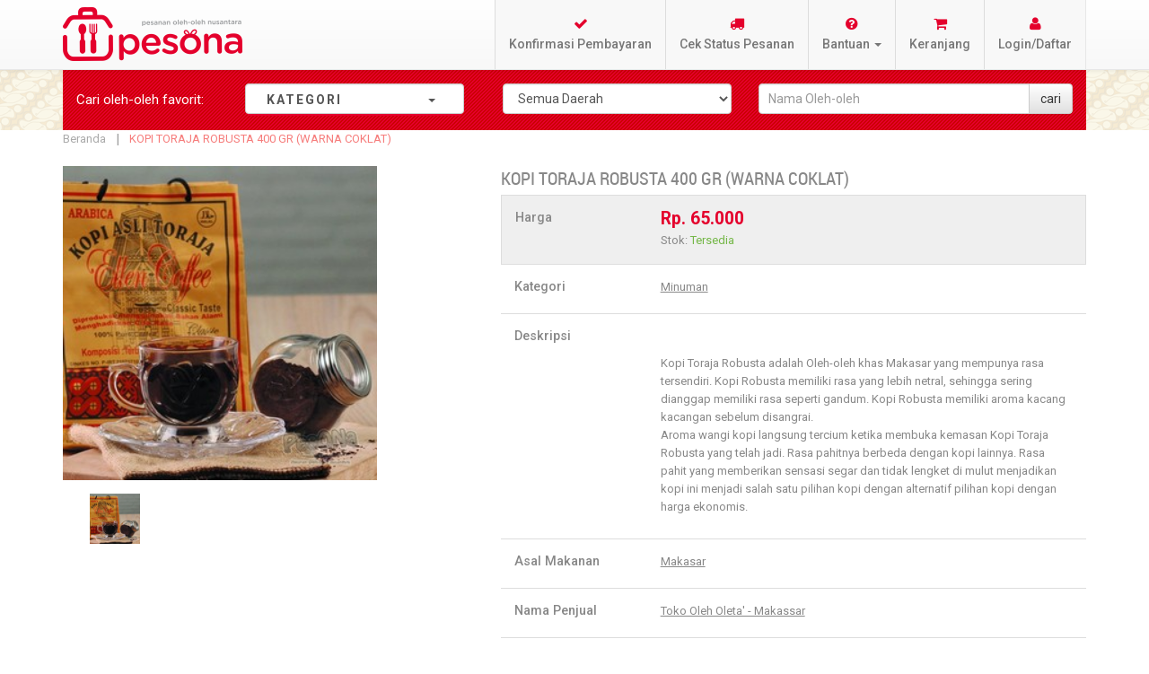

--- FILE ---
content_type: text/html; charset=UTF-8
request_url: https://pesonanusantara.co.id/main/detail/KOPI+TORAJA+ROBUSTA+400+GR+%28WARNA+COKLAT%29
body_size: 12072
content:
<!DOCTYPE html>
<html xmlns="http://www.w3.org/1999/xhtml" xml:lang="id" lang="id">
<head>
<!-- Open Graph data -->
 <meta property="og:locale" content="en_US" />
 <meta property="og:type" content="article" />
 <meta property="og:title" content="Pesona Nusantara" />
 <meta property="og:description" content="Oleh-oleh makanan Khas Nusantara. Wadah UMKM Makanan dan oLeh-oleh seluruh Indonesia" />
 <meta property="og:url" content="https://pesonanusantara.co.id/" />
 <meta property="og:site_name" content="Pesona Nusantara" />
 <meta property="article:tag" content="Pesona Nusantara" />
 <meta property="article:section" content="Pesona Nusantara" />
 <meta property="article:published_time" content="2019-02-27T15:49:30+00:00" />
 <meta property="article:modified_time" content="2019-02-27T12:28:53+00:00" />
 <meta property="og:updated_time" content="2019-02-27T12:28:53+00:00" />
 <meta property="og:image" content="https://pesonanusantara.co.id/images/img/logo_baru_mixcol.png" />
 <meta property="og:image:secure_url" content="https://pesonanusantara.co.id/images/img/logo_baru_mixcol.png" />
 <meta property="og:image:width" content="900" />
 <meta property="og:image:height" content="560" />


<meta charset="utf-8">
<meta http-equiv="X-UA-Compatible" content="IE=edge">
<meta name="viewport" content="width=device-width, initial-scale=1, maximum-scale=1, user-scalable=no">
<meta http-equiv="Content-Type" content="text/html; charset=utf-8" />
<title>KOPI TORAJA ROBUSTA 400 GR (WARNA COKLAT)</title>
<meta name="description" content="" />
<meta name="keyword" content="" />
<meta name="title" content="KOPI TORAJA ROBUSTA 400 GR (WARNA COKLAT)" />
<meta property="og:title" content="KOPI TORAJA ROBUSTA 400 GR (WARNA COKLAT)" />
<meta property="og:type" content="product" />
<meta property="og:url" content="https://pesonanusantara.co.id/Main/detail/6581" />
<meta property="og:image" content="https://pesonanusantara.co.id/images/upload/534-16253.jpg" />
<meta property="og:description" content="" />
<meta property="og:keyword" content="" />
<meta property="og:site_name" content="Pesona Nusantara" />
<link rel="icon" href="https://pesonanusantara.co.id/images/img/favicon.ico" type="image/x-icon" />
<link rel="shortcut icon" href="https://pesonanusantara.co.id/images/img/favicon.ico" type="image/x-icon" />
<meta property="fb:admins" content="1215865588" />
<meta property="fb:app_id" content="349207508573725" />

						    						    						    						     <meta property="fb:admins" content="1215865588" />
<meta property="fb:app_id" content="349207508573725" />
<!-- Facebook Pixel Code -->
</script><script>
  !function(f,b,e,v,n,t,s)
  {if(f.fbq)return;n=f.fbq=function(){n.callMethod?
  n.callMethod.apply(n,arguments):n.queue.push(arguments)};
  if(!f._fbq)f._fbq=n;n.push=n;n.loaded=!0;n.version='2.0';
  n.queue=[];t=b.createElement(e);t.async=!0;
  t.src=v;s=b.getElementsByTagName(e)[0];
  s.parentNode.insertBefore(t,s)}(window, document,'script',
  'https://connect.facebook.net/en_US/fbevents.js');
  fbq('init', '389005265208665');
  fbq('track', 'PageView');
</script>
<noscript><img height=1 width=1 style=display:none
  src=https://www.facebook.com/tr?id=389005265208665&ev=PageView&noscript=1
/></noscript>
<!-- End Facebook Pixel Code -->						  						  						  						  						  						  						  						  						     						     						     <!-- Global site tag (gtag.js) - Google Analytics -->
<script async src="https://www.googletagmanager.com/gtag/js?id=UA-43758371-1"></script>
<script>
  window.dataLayer = window.dataLayer || [];
  function gtag(){dataLayer.push(arguments);}
  gtag('js', new Date());

  gtag('config', 'UA-43758371-1');
</script>


						     <script type="text/javascript">
        //<![CDATA[
            (function(i,s,o,g,r,a,m){i['GoogleAnalyticsObject']=r;i[r]=i[r]||function(){
            (i[r].q=i[r].q||[]).push(arguments)},i[r].l=1*new Date();a=s.createElement(o),
            m=s.getElementsByTagName(o)[0];a.async=1;a.src=g;m.parentNode.insertBefore(a,m)
            })(window,document,'script','//www.google-analytics.com/analytics.js','ga');

            
ga('create', 'UA-43758371-1', 'auto');

ga('send', 'pageview');
            
        //]]>
        </script>
<!-- Event snippet for Buyer Pesona Nusantara conversion page -->
<script>
  gtag('event', 'conversion', {
      'send_to': 'AW-960597470/MhTwCJ6uqrMBEN6bhsoD',
      'transaction_id': ''
  });
</script>		
<!-- Accestrade -->	
<script>var timestamp = new Date().getTime();(function (d) {var s = d.createElement('script');s.src = 'https://script.accesstrade.co.id/lp.js?cb=' + timestamp;s.async = true;var e = d.getElementsByTagName('script')[0];e.parentNode.insertBefore(s, e);})(document);</script>
  						  						  						  						  						  						  						  <!-- Global site tag (gtag.js) - Google Ads: 960597470 --> <script async src="https://www.googletagmanager.com/gtag/js?id=AW-960597470"></script> <script> window.dataLayer = window.dataLayer || []; function gtag(){dataLayer.push(arguments);} gtag('js', new Date()); gtag('config', 'AW-960597470'); </script>
						     						     						     						     <meta name=robots content=INDEX,FOLLOW />						  						  						  						  						  						  						  						  <noscript><img height="1" width="1" style="display:none"src="https://www.facebook.com/tr?id=389005265208665&ev=PageView&noscript=1"/></noscript>

<link rel="stylesheet" type="text/css" href="https://pesonanusantara.co.id/modify/frontend/default/pesona_new/css/combined-bootstrap-bootstraptheme-jasny-messenger-widgets.min.css" media="all" />
<link rel="stylesheet" type="text/css" href="https://pesonanusantara.co.id/modify/frontend/default/pesona_new/css/styles.css" media="all" />
<!--<link rel="stylesheet" type="text/css" href="https://pesonanusantara.co.id/modify/frontend/default/pesona_new/css/countdown.css" media="all" />-->
<!--<link rel="stylesheet" type="text/css" href="https://pesonanusantara.co.id/modify/frontend/default/pesona_new/others/fancybox/jquery.fancybox.css" media="all" />-->
<!--<link rel="stylesheet" type="text/css" href="https://pesonanusantara.co.id/modify/frontend/default/pesona_new/others/ajaxcartsuper/ajax_cart_super.css" media="all" />-->
<!--<link rel="stylesheet" type="text/css" href="https://pesonanusantara.co.id/modify/frontend/default/pesona_new/others/imagerotator/effect.css" media="all" />-->
<!--<link rel="stylesheet" type="text/css" href="https://pesonanusantara.co.id/modify/frontend/default/pesona_new/layerednavigationajax/jquery-ui.css" media="all" />-->
<!--<link rel="stylesheet" type="text/css" href="https://pesonanusantara.co.id/modify/frontend/default/pesona_new/others/css/ma.relatedslider.css" media="all" />-->
<!--<link rel="stylesheet" type="text/css" href="https://pesonanusantara.co.id/modify/frontend/default/pesona_new/others/css/testimonial/testimonial_slider.css" media="all" />-->
<!--<link rel="stylesheet" type="text/css" href="https://pesonanusantara.co.id/modify/frontend/default/pesona_new/others/css/testimonial.css" media="all" />-->
<!--<link rel="stylesheet" type="text/css" href="https://pesonanusantara.co.id/modify/frontend/default/pesona_new/others/css/ma.banner7.css" media="all" />-->
<link rel="stylesheet" type="text/css" href="https://pesonanusantara.co.id/modify/frontend/default/pesona_new/others/css/ma.tabsproduct.css" media="all" />
<link rel="stylesheet" type="text/css" href="https://pesonanusantara.co.id/modify/frontend/default/pesona_new/css/print.css" media="print" />
<link rel="stylesheet" type="text/css" href="https://pesonanusantara.co.id/modify/frontend/default/pesona_new/css/pes_front_product.css" media="all" />
<script src="https://code.jquery.com/jquery-3.1.1.min.js"> </script>
<script type="text/javascript" src="https://pesonanusantara.co.id/js/pes_js/jquery-1.11.2.min.js"></script>



<script type="text/javascript" src="https://pesonanusantara.co.id/modify/frontend/default/pesona_new/include.js"></script>
<script type="text/javascript" src="https://pesonanusantara.co.id/js/pes_js/ma.jq.slide.js"></script>
<script type="text/javascript" src="https://pesonanusantara.co.id/js/pes_js/jquery-ui.js"></script>
<!--<script type="text/javascript" src="https://pesonanusantara.co.id/js/bootstrap/bootstrap-prototype-fix.js"></script>-->
<script type="text/javascript" src="https://pesonanusantara.co.id/js/bootstrap/bootstrap.min.js"></script>
<!--<script type="text/javascript" src="https://pesonanusantara.co.id/js/pesona/flashsale/jquery.countdown.min.js"></script>-->
<!--<script type="text/javascript" src="https://pesonanusantara.co.id/js/pes_js/ajax_cart_super.js"></script>-->
<!--<script type="text/javascript" src="https://pesonanusantara.co.id/js/pes_js/fancybox/jquery.fancybox.js"></script>-->
<!--<script type="text/javascript" src="https://pesonanusantara.co.id/js/pes_js/ma.flexslider.js"></script>-->
<!--<script type="text/javascript" src="https://pesonanusantara.co.id/js/pes_js/testimonial/testimonial_slider.js"></script>-->
<!--<script type="text/javascript" src="https://pesonanusantara.co.id/js/pes_js/ma.bxslider.min.js"></script>-->
<!--<script type="text/javascript" src="https://pesonanusantara.co.id/js/pes_js/ma.nivo.js"></script>-->


<script type="text/javascript" src="https://pesonanusantara.co.id/assets/js/cart/cart.js"></script>
<script type="text/javascript">
var base_url = 'https://pesonanusantara.co.id/';
js();
</script>
<link rel="stylesheet" type="text/css" href="//maxcdn.bootstrapcdn.com/font-awesome/4.3.0/css/font-awesome.min.css">
</head>
<body>
<div class="wrapper">

    <div class="page">
<div class="header-container">

    <div class="header">
    <div class="navbar navbar-default navbar-fixed-top">
        <div class="container">

			<div class="header-inner">
				<div class="row">
					<div class="navbar-header">
	                    <div class="top-logo">
								<a href="https://pesonanusantara.co.id/" title="Pesona Nusantara" class="logo"><strong>Pesona Nusantara</strong><img src="https://pesonanusantara.co.id/images/img/logo.png" alt="Pesona Nusantara" /></a>
						</div>
	                    <button class="navbar-toggle" type="button" data-toggle="offcanvas" data-target=".navbar-offcanvas" data-canvas="body">
	                        <span class="icon-bar"></span>
	                        <span class="icon-bar"></span>
	                        <span class="icon-bar"></span>
	                    </button>
	                    <div class="mobile-cart">
		                	<a href="https://pesonanusantara.co.id/Cart" class="btn"><span class="fa fa-shopping-cart" aria-hidden="true"></span></a>
		                			                	<div class="cart-no" style="display:none" id=cartno>0</div>
		                	
		                		           
		                </div>
	                </div>
	                <div class="navbar-offcanvas offcanvas navmenu-fixed-left topmenu">
	                    <a class="navmenu-brand" data-toggle="collapse-side" data-target=".side-collapse">
	                    	<img src="https://pesonanusantara.co.id/modify/frontend/base/default/images/logo_baru_mixcol.png" alt="Pesona Nusantara" />
	                    </a>
	                    <ul class="nav navbar-nav navbar-right">
	                        <li><a href="https://pesonanusantara.co.id/C_konfirmasi_pembayaran"><span class="fa fa-check" aria-hidden="true"></span>Konfirmasi Pembayaran</a></li>
							<li><a href="https://pesonanusantara.co.id/Status_pemesanan"><span class="fa fa-truck" aria-hidden="true"></span>Cek Status Pesanan</a></li>
							<!-- <li><a href="/help"><span class="glyphicon glyphicon-question-sign" aria-hidden="true"></span>Bantuan</a></li>-->
							<li class="dropdown">
								<a id="dLabel1" href="#" class="dropdown-toggle" data-toggle="dropdown" role="button" aria-haspopup="true" aria-expanded="false"><span class="fa fa-question-circle" aria-hidden="true"></span>Bantuan <i class="caret"></i></a>
								<ul class="dropdown-menu" role="menu" aria-labelledby="dLabel1">
									<li><a href="https://pesonanusantara.co.id/C_bantuan">Cara Belanja</a></li>
									<li><a href="https://pesonanusantara.co.id/C_bantuan/vendor">Cara Menjadi Vendor</a></li>
									<li><a href="https://pesonanusantara.co.id/C_bantuan/tanya_jawab">Tanya-Jawab</a></li>
									<li class="divider"></li>
									<li><a href="https://pesonanusantara.co.id/C_bantuan/tentang">Tentang Pesona</a></li>
									<li><a href="https://pesonanusantara.co.id/C_bantuan/syarat">Syarat dan Ketentuan</a></li>
									<li><a href="https://pesonanusantara.co.id/C_bantuan/kebijakan">Kebijakan Privasi</a></li>
									<li><a href="https://pesonanusantara.co.id/C_bantuan/hubungi">Hubungi Kami</a></li>
								</ul>
							</li>

							<li><a href="https://pesonanusantara.co.id/Cart"><span class="fa fa-shopping-cart" aria-hidden="true"></span>Keranjang</a>
									                	<div class="cart-no" style="display:none" id=cartno>0</div>
		                	
		                									</li>

														<li>
								<a href="https://pesonanusantara.co.id/Login"><span class="fa fa-user" aria-hidden="true"></span>Login/Daftar</a>
							</li>
								                    </ul>
	                </div>
									</div>
			</div>

        </div>
    </div>
    </div>

</div>
		<div class="box-home">
			<div class="container">
				<div class="row">
									</div>
			</div>
            <div class="box-home">
<div class="bread-search" style="z-index: -1;">
	            <div class="container">
					<div class="row">
				        <div class="col-sm-12 col-md-2">
							<p class="form-control-static">Cari oleh-oleh <span class="hideme">favorit</span>:</p>
						</div>
						<input type="hidden" id="kategori">
                        <div class="col-sm-12 col-md-3 hidden-xs">
                            <div class="kategori">
                                <nav id="navigation"><ul class="nav">
                                    <li class="dropdown">
	                                    <a href="#" data-toggle="dropdown" class="form-control">
                                    		<span class="kategori-isi">
                                    			KATEGORI <i class="caret" style="margin-left:91px;"></i>
                                    		</span>
	                                    </a>
	                                    <ul class="dropdown-menux parent" style="display:block;" role="menu" aria-labelledby="dLabel1">
		                                		                                    <li class="has_submenu">
			                                    <a href="#">
				                                    <img src="https://pesonanusantara.co.id/images/img/logo-kategori.png" width="20px" height="20px">
						                            Makanan				                                    <i class="fa fa-caret-right navbar-right" aria-hidden="true"></i>
			                                    </a>
			                                    <ul style="max-heigth:300px; overflow:auto;">
				                                    					                                			                                        					                                			                                        					                                					                                <li>
    						                            <a href="https://pesonanusantara.co.id/kategori/cari/34/0">
    							                            Aneka Kue    						                            </a>
				                                    </li>
				                                    			                                        					                                					                                <li>
    						                            <a href="https://pesonanusantara.co.id/kategori/cari/63/0">
    							                            Permen & Coklat    						                            </a>
				                                    </li>
				                                    			                                        					                                			                                        					                                			                                        					                                					                                <li>
    						                            <a href="https://pesonanusantara.co.id/kategori/cari/62/0">
    							                            Dodol    						                            </a>
				                                    </li>
				                                    			                                        					                                			                                        					                                			                                        					                                					                                <li>
    						                            <a href="https://pesonanusantara.co.id/kategori/cari/38/0">
    							                            Kacang    						                            </a>
				                                    </li>
				                                    			                                        					                                					                                <li>
    						                            <a href="https://pesonanusantara.co.id/kategori/cari/39/0">
    							                            Keripik    						                            </a>
				                                    </li>
				                                    			                                        					                                					                                <li>
    						                            <a href="https://pesonanusantara.co.id/kategori/cari/40/0">
    							                            Kerupuk    						                            </a>
				                                    </li>
				                                    			                                        					                                					                                <li>
    						                            <a href="https://pesonanusantara.co.id/kategori/cari/41/0">
    							                            Lauk Pauk    						                            </a>
				                                    </li>
				                                    			                                        					                                					                                <li>
    						                            <a href="https://pesonanusantara.co.id/kategori/cari/42/0">
    							                            Makanan Basah    						                            </a>
				                                    </li>
				                                    			                                        					                                					                                <li>
    						                            <a href="https://pesonanusantara.co.id/kategori/cari/43/0">
    							                            Manisan    						                            </a>
				                                    </li>
				                                    			                                        					                                					                                <li>
    						                            <a href="https://pesonanusantara.co.id/kategori/cari/44/0">
    							                            Master Oleh-oleh    						                            </a>
				                                    </li>
				                                    			                                        					                                					                                <li>
    						                            <a href="https://pesonanusantara.co.id/kategori/cari/45/0">
    							                            Kue Kering    						                            </a>
				                                    </li>
				                                    			                                        					                                			                                        					                                			                                        					                                			                                        		                                        </ul>
		                                    </li>
	                                        		                                    <li class="has_submenu">
			                                    <a href="#">
				                                    <img src="https://pesonanusantara.co.id/images/img/logo-kategori.png" width="20px" height="20px">
						                            Minuman				                                    <i class="fa fa-caret-right navbar-right" aria-hidden="true"></i>
			                                    </a>
			                                    <ul style="max-heigth:300px; overflow:auto;">
				                                    					                                			                                        					                                			                                        					                                			                                        					                                			                                        					                                					                                <li>
    						                            <a href="https://pesonanusantara.co.id/kategori/cari/47/0">
    							                            Kopi    						                            </a>
				                                    </li>
				                                    			                                        					                                			                                        					                                			                                        					                                			                                        					                                			                                        					                                			                                        					                                			                                        					                                			                                        					                                			                                        					                                			                                        					                                			                                        					                                			                                        					                                			                                        					                                					                                <li>
    						                            <a href="https://pesonanusantara.co.id/kategori/cari/48/0">
    							                            Teh    						                            </a>
				                                    </li>
				                                    			                                        					                                					                                <li>
    						                            <a href="https://pesonanusantara.co.id/kategori/cari/49/0">
    							                            Herbal    						                            </a>
				                                    </li>
				                                    			                                        					                                					                                <li>
    						                            <a href="https://pesonanusantara.co.id/kategori/cari/50/0">
    							                            Minuman Segar    						                            </a>
				                                    </li>
				                                    			                                        		                                        </ul>
		                                    </li>
	                                        		                                    <li class="has_submenu">
			                                    <a href="#">
				                                    <img src="https://pesonanusantara.co.id/images/img/logo-kategori.png" width="20px" height="20px">
						                            Bumbu & Sambal				                                    <i class="fa fa-caret-right navbar-right" aria-hidden="true"></i>
			                                    </a>
			                                    <ul style="max-heigth:300px; overflow:auto;">
				                                    					                                			                                        					                                			                                        					                                			                                        					                                			                                        					                                			                                        					                                					                                <li>
    						                            <a href="https://pesonanusantara.co.id/kategori/cari/64/0">
    							                            Bumbu & Sambal    						                            </a>
				                                    </li>
				                                    			                                        					                                			                                        					                                			                                        					                                			                                        					                                			                                        					                                			                                        					                                			                                        					                                			                                        					                                			                                        					                                			                                        					                                			                                        					                                			                                        					                                			                                        					                                			                                        					                                			                                        		                                        </ul>
		                                    </li>
	                                        		                                    <li class="has_submenu">
			                                    <a href="#">
				                                    <img src="https://pesonanusantara.co.id/images/img/logo-kategori.png" width="20px" height="20px">
						                            Kerajinan				                                    <i class="fa fa-caret-right navbar-right" aria-hidden="true"></i>
			                                    </a>
			                                    <ul style="max-heigth:300px; overflow:auto;">
				                                    					                                			                                        					                                					                                <li>
    						                            <a href="https://pesonanusantara.co.id/kategori/cari/68/0">
    							                            Kerajinan    						                            </a>
				                                    </li>
				                                    			                                        					                                			                                        					                                			                                        					                                			                                        					                                			                                        					                                			                                        					                                			                                        					                                			                                        					                                			                                        					                                			                                        					                                			                                        					                                			                                        					                                			                                        					                                			                                        					                                			                                        					                                			                                        					                                			                                        					                                			                                        					                                			                                        		                                        </ul>
		                                    </li>
	                                        	                                        	                                        <li class="has_submenu">
			                                    <a href="#">
				                                    <img src="https://pesonanusantara.co.id/images/img/logo-kategori.png" width="20px" height="20px">
						                            Artikel
				                                    <i class="fa fa-caret-right navbar-right" aria-hidden="true"></i>
			                                    </a>
			                                    <ul class="artikel">
					                                					                                <li>
    						                            <a href="http://pesonanusantara.co.id/Main/promo/manfaat-jahe">
    							                            Manfaat Jahe    						                            </a>
				                                    </li>
				                                						                                <li>
    						                            <a href="http://pesonanusantara.co.id/Main/promo/manfaat-jambu-biji">
    							                            Manfaat Jambu Biji    						                            </a>
				                                    </li>
				                                						                                <li>
    						                            <a href="http://pesonanusantara.co.id/Main/promo/daun-bidara">
    							                            Manfaat Daun Bidara    						                            </a>
				                                    </li>
				                                						                                <li>
    						                            <a href="http://pesonanusantara.co.id/Main/promo/tongkol_suwir_sambal_matah">
    							                            Resep Tongkol Suwir Sambal Matah    						                            </a>
				                                    </li>
				                                						                                <li>
    						                            <a href="http://pesonanusantara.co.id/Main/promo/peningkat_stamina">
    							                            Peningkat Stamina    						                            </a>
				                                    </li>
				                                						                                <li>
    						                            <a href="http://pesonanusantara.co.id/Main/promo/artikel_toge_goreng">
    							                            Toge Goreng    						                            </a>
				                                    </li>
				                                						                                <li>
    						                            <a href="http://pesonanusantara.co.id/Main/promo/artikel_menyimpan_makanan_selama_sosial_distancing">
    							                            Tips Menyimpan Makanan Segar    						                            </a>
				                                    </li>
				                                						                                <li>
    						                            <a href="http://pesonanusantara.co.id/Main/promo/artikel_kunyit">
    							                            Kunyit    						                            </a>
				                                    </li>
				                                						                                <li>
    						                            <a href="http://pesonanusantara.co.id/Main/promo/seblak_khas_bandung">
    							                            Resep Seblak Khas Bandung    						                            </a>
				                                    </li>
				                                						                                <li>
    						                            <a href="http://pesonanusantara.co.id/Main/promo/manfaat_saffron">
    							                            Manfaat Saffrone    						                            </a>
				                                    </li>
				                                						                                <li>
    						                            <a href="http://pesonanusantara.co.id/Main/promo/rendang_padang_kering">
    							                            Rendang Padang Kering    						                            </a>
				                                    </li>
				                                						                                <li>
    						                            <a href="http://pesonanusantara.co.id/Main/promo/kue_dongkal">
    							                            Kue Dongkal    						                            </a>
				                                    </li>
				                                						                                <li>
    						                            <a href="http://pesonanusantara.co.id/Main/promo/raindrop_cake">
    							                            Raindrop Cake    						                            </a>
				                                    </li>
				                                						                                <li>
    						                            <a href="http://pesonanusantara.co.id/Main/promo/teh_sereh">
    							                            Manfaat Teh Sereh    						                            </a>
				                                    </li>
				                                						                                <li>
    						                            <a href="http://pesonanusantara.co.id/Main/promo/manfaat_temulawak">
    							                            Manfaat Temulawak    						                            </a>
				                                    </li>
				                                						                                <li>
    						                            <a href="http://pesonanusantara.co.id/Main/promo/kue_lapis_betawi">
    							                            Kue Lapis Betawi    						                            </a>
				                                    </li>
				                                						                                <li>
    						                            <a href="http://pesonanusantara.co.id/Main/promo/sate_kere">
    							                            Sate Kere Khas Solo    						                            </a>
				                                    </li>
				                                						                                <li>
    						                            <a href="http://pesonanusantara.co.id/Main/promo/pereda_flu">
    							                            Pereda Flu dengan Bahan Alami    						                            </a>
				                                    </li>
				                                						                                <li>
    						                            <a href="http://pesonanusantara.co.id/Main/promo/resep_semur_jengkol">
    							                            Resep Semur Jengkol Betawi    						                            </a>
				                                    </li>
				                                						                                <li>
    						                            <a href="http://pesonanusantara.co.id/Main/promo/manfaat_lengkuas">
    							                            Manfaat Lengkuas    						                            </a>
				                                    </li>
				                                						                                <li>
    						                            <a href="http://pesonanusantara.co.id/Main/promo/resep_gurame_acar_kuning">
    							                            Resep Gurame Acar Kuning    						                            </a>
				                                    </li>
				                                						                                <li>
    						                            <a href="http://pesonanusantara.co.id/Main/promo/gami_udang_bontang">
    							                            Resep Gami Udang Khas Bontang    						                            </a>
				                                    </li>
				                                						                                <li>
    						                            <a href="http://pesonanusantara.co.id/Main/promo/manfaat_madu">
    							                            Manfaat Madu    						                            </a>
				                                    </li>
				                                						                                <li>
    						                            <a href="http://pesonanusantara.co.id/Main/promo/kolang_kaling">
    							                            Resep Kolang Kaling    						                            </a>
				                                    </li>
				                                						                                <li>
    						                            <a href="http://pesonanusantara.co.id/Main/promo/sahur_bernutrisi">
    							                            Tips Sahur Bernutrisi    						                            </a>
				                                    </li>
				                                						                                <li>
    						                            <a href="http://pesonanusantara.co.id/Main/promo/resep_bolu_karamel">
    							                            Resep Bolu Karamel    						                            </a>
				                                    </li>
				                                						                                <li>
    						                            <a href="http://pesonanusantara.co.id/Main/promo/manfaat_kurma">
    							                            Manfaat Kurma    						                            </a>
				                                    </li>
				                                						                                <li>
    						                            <a href="http://pesonanusantara.co.id/Main/promo/resep_pie_susu_teflon">
    							                            Resep Pie Susu Teflon    						                            </a>
				                                    </li>
				                                						                                <li>
    						                            <a href="http://pesonanusantara.co.id/Main/promo/manfaat_kulit_jeruk">
    							                            Manfaat Kulit Jeruk    						                            </a>
				                                    </li>
				                                						                                <li>
    						                            <a href="http://pesonanusantara.co.id/Main/promo/manfaat_timun_suri">
    							                            Manfaat Kulit Jeruk    						                            </a>
				                                    </li>
				                                						                                <li>
    						                            <a href="http://pesonanusantara.co.id/Main/promo/kolak_pisang_ubi_nangka">
    							                            Kolak Pisang Ubi Nangka    						                            </a>
				                                    </li>
				                                						                                <li>
    						                            <a href="http://pesonanusantara.co.id/Main/promo/manfaat_kayu_manis">
    							                            Manfaat Kayu Manis    						                            </a>
				                                    </li>
				                                						                                <li>
    						                            <a href="http://pesonanusantara.co.id/Main/promo/resep_timlo">
    							                            Resep Timlo    						                            </a>
				                                    </li>
				                                						                                <li>
    						                            <a href="http://pesonanusantara.co.id/Main/promo/resep_es_buah_segar">
    							                            Resep Es Buah Segar    						                            </a>
				                                    </li>
				                                						                                <li>
    						                            <a href="http://pesonanusantara.co.id/Main/promo/pacar_cina">
    							                            Pacar Cina    						                            </a>
				                                    </li>
				                                						                                <li>
    						                            <a href="http://pesonanusantara.co.id/Main/promo/resep_gurame_acar_kuning">
    							                            Resep Gurame Acar Kuning    						                            </a>
				                                    </li>
				                                						                                <li>
    						                            <a href="http://pesonanusantara.co.id/Main/promo/manfaat_buah_mengkudu">
    							                            Manfaat Buah Mengkudu    						                            </a>
				                                    </li>
				                                						                                <li>
    						                            <a href="http://pesonanusantara.co.id/Main/promo/resep_salad_buah">
    							                            Resep Salad Buah    						                            </a>
				                                    </li>
				                                						                                <li>
    						                            <a href="http://pesonanusantara.co.id/Main/promo/resep_pasta_carbonara">
    							                            Resep Pasta Carbonara    						                            </a>
				                                    </li>
				                                						                                <li>
    						                            <a href="http://pesonanusantara.co.id/Main/promo/tips_work_from_home">
    							                            7 Tips WFH    						                            </a>
				                                    </li>
				                                						                                <li>
    						                            <a href="http://pesonanusantara.co.id/Main/promo/resep_donut_kentang">
    							                            Resep Donut Kentang    						                            </a>
				                                    </li>
				                                						                                <li>
    						                            <a href="http://pesonanusantara.co.id/Main/promo/resep_malbi">
    							                            Resep Malbi Khas Palembang    						                            </a>
				                                    </li>
				                                						                                <li>
    						                            <a href="http://pesonanusantara.co.id/Main/promo/sambal_colo_colo">
    							                            Resep Sambal Colo-colo    						                            </a>
				                                    </li>
				                                						                                <li>
    						                            <a href="http://pesonanusantara.co.id/Main/promo/cara_menyimpan_cabai">
    							                            Cara Menyimpan Cabai dengan Benar    						                            </a>
				                                    </li>
				                                						                                <li>
    						                            <a href="http://pesonanusantara.co.id/Main/promo/resep_es_kopyor">
    							                            Resep Es Kopyor    						                            </a>
				                                    </li>
				                                						                                <li>
    						                            <a href="http://pesonanusantara.co.id/Main/promo/resep_ayam_taliwang">
    							                            Resep Ayam Taliwang    						                            </a>
				                                    </li>
				                                						                                <li>
    						                            <a href="http://pesonanusantara.co.id/Main/promo/manfaat_brotowali">
    							                            Manfaat Brotowali    						                            </a>
				                                    </li>
				                                						                                <li>
    						                            <a href="http://pesonanusantara.co.id/Main/promo/kuliner_bogor_seru_bakso_bumbu_rujak">
    							                            Kuliner Bogor    						                            </a>
				                                    </li>
				                                						                                <li>
    						                            <a href="http://pesonanusantara.co.id/Main/promo/resep_bebek_hitam">
    							                            Resep Bebek Hitam    						                            </a>
				                                    </li>
				                                						                                <li>
    						                            <a href="http://pesonanusantara.co.id/Main/promo/rayakan_lebaran_ditengah_covid">
    							                            Rayakan Lebaran ditengah Covid    						                            </a>
				                                    </li>
				                                			                                        </ul>
		                                    </li>
		                                    		                                </ul>
	                                </li>
                                </ul>
                            </nav>
                        </div>
                    </div>
					<div class="col-sm-12 col-md-3 hidden-xs">
					    						<form action="https://pesonanusantara.co.id/Search" method=get accept-charset="utf-8">	
				        <select id="origin" class="form-control bread-select" name="asal">
					        <option value="">Semua Daerah </option>
					        					        <option value="849">Aceh</option>
				            					        <option value="749">Balikpapan</option>
				            					        <option value="5002">Bandar Lampung</option>
				            					        <option value="314">Bandung</option>
				            					        <option value="5599">Banjarbaru</option>
				            					        <option value="160">Banjarmasin</option>
				            					        <option value="807">Batam</option>
				            					        <option value="587">Bekasi</option>
				            					        <option value="624">Bengkulu</option>
				            					        <option value="702">Bogor</option>
				            					        <option value="782">Bontang</option>
				            					        <option value="1377">Cilacap</option>
				            					        <option value="1286">Cilegon</option>
				            					        <option value="1108">Cirebon</option>
				            					        <option value="1603">Denpasar</option>
				            					        <option value="1595">Depok</option>
				            					        <option value="1665">Gorontalo</option>
				            					        <option value="4717">Gresik</option>
				            					        <option value="1235">Jakarta</option>
				            					        <option value="1402">Jambi</option>
				            					        <option value="1707">Jember</option>
				            					        <option value="2220">Karawang</option>
				            					        <option value="1979">Kediri</option>
				            					        <option value="1862">Kendari</option>
				            					        <option value="1143">Kuningan</option>
				            					        <option value="2368">Madiun</option>
				            					        <option value="2822">Magelang</option>
				            					        <option value="5270">Makasar</option>
				            					        <option value="2948">Malang</option>
				            					        <option value="2456">Medan</option>
				            					        <option value="2924">Mojokerto</option>
				            					        <option value="3140">Padang</option>
				            					        <option value="3225">Padang Panjang</option>
				            					        <option value="3582">Palembang</option>
				            					        <option value="3748">Palu</option>
				            					        <option value="1294">Pandeglang</option>
				            					        <option value="3338">Pangkal Pinang</option>
				            					        <option value="3213">Payakumbuh</option>
				            					        <option value="3365">Pekanbaru</option>
				            					        <option value="3846">Pontianak</option>
				            					        <option value="532">Purwakarta </option>
				            					        <option value="4009">Samarinda</option>
				            					        <option value="4334">Semarang</option>
				            					        <option value="2492">Sibolga</option>
				            					        <option value="2511">Sidikalang</option>
				            					        <option value="5598">Silangit</option>
				            					        <option value="4131">Solo</option>
				            					        <option value="2652">Stabat</option>
				            					        <option value="4049">Sukabumi</option>
				            					        <option value="4685">Surabaya</option>
				            					        <option value="4941">Tangerang</option>
				            					        <option value="4993">Tanjung Pandan</option>
				            					        <option value="5172">Tanjung Pinang</option>
				            					        <option value="5188">Tarakan</option>
				            					        <option value="402">Tasikmalaya</option>
				            					        <option value="4606">Tegal</option>
				            					        <option value="5223">Ternate</option>
				            					        <option value="4908">Tulungagung</option>
				            					        <option value="1783">Yogyakarta</option>
				            					    </select>
					</div>
					<div class="col-sm-12 col-md-4">
						<div class="input-group">
							<input id="namaproduk" class="form-control bread-input" type="text" name="keyword" placeholder="Nama Oleh-oleh" />
							<span class="input-group-btn">
								<input type="submit" name="search_submit" class="btn btn-default" value="cari">
								</form>							</span>
						</div>
					</div>
				</div>
	        </div>
        </div>
         </div>	

</div>
<div class="main-container col1-layout">
    <div class="container">
        <div class="container-inner">
            <div class="main">
			<!-- running text -->
												<div style="display:none; font-size:13px; color:#333; line-height:15px; margin-bottom:30px; text-align:center; padding:10px 20px; border-radius:4px; border:solid 1px #EDE026; background-color: #FFFDE0; font-weight:500; line-height:18px;" align=center>
												</div>
				<!-- end running text -->
                <div class="breadcrumbs">
                    <ul>
                        <li class="home">
                            <a href="https://pesonanusantara.co.id/" title="Kembali ke Beranda">Beranda</a>
                            <span>/ </span>
                        </li>
                        <li class="product">
                            <strong>KOPI TORAJA ROBUSTA 400 GR (WARNA COKLAT)</strong>
                        </li>
                    </ul>
                </div>
                <div class="col-main">
                    <script type="text/javascript">
                        //var optionsPrice = new Product.OptionsPrice([]);
                    </script>
                    <div id="messages_product_view"></div>
                        <div class="">
                            <div class="product-essential">
                            <form action="#" method="post" id="product_addtocart_form">
                                <div class="row">
                                    <div class="product-img-box col-md-5 col-sm-12 col-sms-12">
							            
                                        <div id="myCarousel" class="carousel slide">
                                            <div class="carousel-inner">
                                                <div data-slide-no="0" class="item carousel-item active">
                                                    <div class="wrapper">
                                                        <img src="https://pesonanusantara.co.id/images/upload/534-16253.jpg" class="img-responsive zum " style="width:350px; height:100%;">
				                                    </div>
                                                </div>
                                                                                                                                                        </div>
                                            </div>
                                            <div class="collapse navbar-collapse navbar-ex1-collapse">
                                                <ol class="nav navbar-nav nav-indicators">
                                                    <li data-target="#myCarousel" data-slide-to="0" class="myCarousel-target ">
                                                        <a href="#">
	                                                        <img src="https://pesonanusantara.co.id/images/upload/534-16253.jpg" width="56" height="56" style="height:56px; width:56px;" alt="">
                                                        </a>
                                                    </li>
                                                    
                                                    
                                                                                                                                                        </ol>
                                            </div>
                                            <!-- </nav> -->
							                <!-- end -->
                                        </div>
                                        <div class="product-shop col-md-7 col-sm-12 col-sms-12">
                                            <div class="product-name">
                                                <h1>KOPI TORAJA ROBUSTA 400 GR (WARNA COKLAT)</h1>
                                            </div>
                                            <div class="prod-info prod-price row">
                                                <h2 class="col-md-3 hidden-sm hidden-xs">Harga</h2>
                                                <div class="std col-md-9 col-sm-12 col-xs-12">
	                                                <span style="display:none" id="priceDetail">65000</span>
	                                                                                                    <div class="price-box">
                                                		<span class="regular-price" id="product-price-3925">
                                                			<span class="price">Rp. 65.000</span>
                                                		</span>
                                                	</div>
                                                                                                        <p class="availability in-stock">Stok: <span>Tersedia</span></p>
					                                                                                </div>
                                            </div>
                                            <div class="prod-add-info prod-info row">
                                                <h2 class="col-md-3">Kategori</h2>
                                                <div class="col-md-9">
                                                    <a href="https://pesonanusantara.co.id/kategori/cari_kategori/2">
                                                        Minuman</a>
                                                </div>
                                            </div>
                                            
                                            <div class="prod-add-info prod-info row">
										        <h2 class="col-md-3">Deskripsi</h2>
									            <div class="col-md-9"><p>&nbsp;</p>
<p><span style="color: #888888; font-family: Roboto, Arial, Helvetica, sans-serif; font-size: 13px;">Kopi Toraja Robusta adalah Oleh-oleh khas Makasar yang mempunya rasa tersendiri. Kopi Robusta memiliki rasa yang lebih netral, sehingga sering dianggap memiliki rasa seperti gandum. Kopi Robusta memiliki aroma kacang kacangan sebelum disangrai.</span><br style="box-sizing: border-box; margin: 0px; padding: 0px; color: #888888; font-family: Roboto, Arial, Helvetica, sans-serif; font-size: 13px;" /><span style="color: #888888; font-family: Roboto, Arial, Helvetica, sans-serif; font-size: 13px;">Aroma wangi kopi langsung tercium ketika membuka kemasan Kopi Toraja Robusta yang telah jadi. Rasa pahitnya berbeda dengan kopi lainnya. Rasa pahit yang memberikan sensasi segar dan tidak lengket di mulut menjadikan kopi ini menjadi salah satu pilihan kopi dengan alternatif pilihan kopi dengan harga ekonomis.</span></p></div>
							                </div>
                							<div class="prod-add-info prod-info row">
                								<h2 class="col-md-3">Asal Makanan</h2>
                								<div class="col-md-9">
                								    <a href="https://pesonanusantara.co.id/kategori/cari_kota/5270/0">Makasar</a>
                								</div>
                							</div>
            								<div class="prod-add-info prod-info row">
            									<h2 class="col-md-3">Nama Penjual</h2>
            									<div class="col-md-9">
            									    <a href="https://pesonanusantara.co.id/kategori/cari_vendor/Toko Oleh Oleta_ - Makassar">Toko Oleh Oleta' - Makassar</a>
            									</div>
            								</div>
            								<div class="prod-add-info prod-info row"><h2 class="col-md-3">Berat</h2>
            									<div class="col-md-9">0.50 kg</div>
            								</div>
            								<div class="prod-add-info prod-info row">
            									<h2 class="col-md-3">Layanan Pengiriman</h2>
            									<div class="col-md-9">
            									                									    REG, YES
            									                									</div>
            								</div>
            								<div class="prod-add-info prod-info row"><h2 class="col-md-3">Catatan</h2>
            									<div class="col-md-9"></div>
            								</div>
            								<div class="prod-add-info prod-info row">
            									<h2 class="col-md-3">Flash Sale</h2>
            									<div class="col-md-9">Tidak</div>
            								</div>
								            <div style="clear:both;"></div>
								            <div class="row">
								                <div class="col-lg-4 col-md-4 col-xl-4">
                    							
                    								<div class="add-to-box add-to-box2">
                    									<div class="add-to-cart form-inline">
                    										<div class="input-content form-group">
                    											<!--<label for="qty">Jumlah Pesanan:</label>
                    											<div class="input-group">
                    												<span class="input-group-btn">
                    													<button  class="btn btn-default qty-decrease" type="button">-</button>
                    												</span>

                    												<input  class="input-text qty" type="text" name="qty" id="qty" maxlength="12" value="1" title="Qty" />

                    												<span class="input-group-btn">
                    													<button  class="btn btn-default qty-increase" type="button">+</button>
                    												</span>
                    											</div>
                    											-->
										                    </div>
										                    <br>
										                    										                    <button type="button" title="" class="button btn-red" data-toggle="modal" data-target="#detail_produk_modal-6581" onclick="addToCartDetailProduk('6581', 'KOPI TORAJA ROBUSTA 400 GR (WARNA COKLAT)','KOPI+TORAJA+ROBUSTA+400+GR+%28WARNA+COKLAT%29','6a9ug8d2pbqr7nk0cl3iafl8ekefrrts')"><span><span>Masukkan ke Keranjang</span></span></button>
									                    									                    </div>
								                    </div>
							                    </div>
                    							<div class="col-lg-10 col-md-10 col-xl-10">
                    								<div class="add-to-box add-to-box1">
                    									<br>
                    									<div class="actions-inner">
                    										<p class="email-friend">
                    											<a href="https://pesonanusantara.co.id/wishlist/index/6581" onclick="productAddToCartForm.submitLight(this, this.href); return false;" title="Masukkan ke Wishlist" class="link-wishlist">Wishlist</a>
                    										</p>
                    										<p title="Email ke Teman" class="email-friend"><a href="https://pesonanusantara.co.id/Main/email_produk/6581">Email ke Teman</a></p>
                    										<p data-original-title="Share ke Facebook" rel="tooltip" class="socmed-share share-fb">
                    											<a href="javascript:popWin('https://www.facebook.com/sharer/sharer.php?u=http%3A%2F%2Fpesonanusantara.co.id%2Fcheese-stick.html%3F___SID%3DU&t=CHEESE+STICK', 'facebook', 'width=640,height=480,left=0,top=0,location=no,status=yes,scrollbars=yes,resizable=yes');" title="Share ke Facebook">Facebook</a>
                    										</p>
                    										<p data-original-title="Share ke Twitter" rel="tooltip" class="socmed-share share-tw">
                    											<a href="javascript:popWin('http://twitter.com/home/?status=CHEESE+STICK+%28http%3A%2F%2Fpesonanusantara.co.id%2Fcheese-stick.html%3F___SID%3DU%29', 'twitter', 'width=640,height=480,left=0,top=0,location=no,status=yes,scrollbars=yes,resizable=yes');" title="Tweet">Twitter</a>
                    										</p>
                    									</div>
                    								</div>
                    							</div>
						                    </div>
					                    </div>
					                    <div class="col-md-12 col-sm-12 col-sms-12"> </div>
				                    </div>
				                    <div class="clearer"></div>
                    				<div class="no-display">
                    					<input type="hidden" name="product" value="3925" />
                    					<input type="hidden" name="related_product" id="related-products-field" value="" />
                    				</div>
                                                                        	<!-- new -->
                                    	<!-- Modal -->
                                    	<div class="modal fade" id="detail_produk_modal-6581" role="dialog" style="margin-top:5%;">
                                    		<div class="modal-dialog">
                                    		<!-- Modal content-->
                                    			<div class="modal-content">
                                    				<div class="modal-header" style="background:#e4002c;">
                                    					<button type="button" class="close" data-dismiss="modal">&times;</button>
                                    					<h2 class="info" style="color:white;">Pesona Nusantara <span style="font-size:16px;">Belanja Oleh-Oleh Online</span></h2>
                                    				</div>
                                    				<div class="modal-body">
                                    					<div class="row">
                                    						<div class="col-lg-4 col-md-4 col-xs-4" >
                                    							<h1 style="text-align:left;">KOPI TORAJA ROBUSTA 400 GR (WARNA COKLAT)</h1>
                                    							<img style="width:130px; height:130px;"  src="https://pesonanusantara.co.id/images/upload/534-16253.jpg" alt="KOPI TORAJA ROBUSTA 400 GR (WARNA COKLAT)">
                                    						</div>
                                    						<div class="col-lg-8 col-md-8 col-xs-8">
                                    							<div class="row">
                                    								<div class="col-lg-10 col-md-10 col-xs-10">
                                    									<div class="alert alert-success" role="alert">
                                    										<div id=loader style="display:none;">
															<h3>Please wait.... </h3>
															<img src="https://pesonanusantara.co.id/images/ajax-loader.gif">
														</div>
															<p class="textmodal" id=produkberhasil style="display:none;">
															    Produk berhasil ditambahkan ke Keranjang
															</p>
                                    									</div>
                                    								</div>
                                    							</div>
                                    							<div class="row">
                                    								<div class="col-lg-3 col-md-3 col-xs-3">
                                    									<p class="textmodal">Penjual: </p>
                                    									<p class="textmodal">Asal: </p>
                                    									<p class="textmodal">Deskripsi:</p>
                                    								</div>
                                    								<div class="col-lg-9 col-md-9 col-xs-9">
                                    									<p style="text-align:left;" class="textmodal">Toko Oleh Oleta' - Makassar </p>
                                    									<p style="text-align:left;" class="textmodal">Makasar.</p>
                                    									<p style="text-align:left;" class="textmodal" style="width:250px;"><p>&nbsp;</p>
<p><span style="color: #888888; font-family: Roboto, Arial, Helvetica, sans-serif; font-size: 13px;">Kopi Toraja Robusta adalah Oleh-oleh khas Makasar yang mempunya rasa tersendiri. Kopi Robusta memiliki rasa yang lebih netral, sehingga sering dianggap memiliki rasa seperti gandum. Kopi Robusta memiliki aroma kacang kacangan sebelum disangrai.</span><br style="box-sizing: border-box; margin: 0px; padding: 0px; color: #888888; font-family: Roboto, Arial, Helvetica, sans-serif; font-size: 13px;" /><span style="color: #888888; font-family: Roboto, Arial, Helvetica, sans-serif; font-size: 13px;">Aroma wangi kopi langsung tercium ketika membuka kemasan Kopi Toraja Robusta yang telah jadi. Rasa pahitnya berbeda dengan kopi lainnya. Rasa pahit yang memberikan sensasi segar dan tidak lengket di mulut menjadikan kopi ini menjadi salah satu pilihan kopi dengan alternatif pilihan kopi dengan harga ekonomis.</span></p>.</p>
                                    								</div>
                                    							</div>
                                    						</div>
                                    					</div>
                                    				</div>
                                    				<div class="modal-footer">
                									    <div class="row">
                									        <div class="col-xs-8 col-md-8">
                									            <div class="row">
                									                <div class="col-xs-6 col-md-6">
                									                    <a class="btn btn-warning textmodal" href="https://pesonanusantara.co.id/Cart">Cek Keranjang Belanja</a>
                									                </div>
                									                <div class="col-xs-5 col-md-4" style="margin-left:15px;">
                									                    <button type="button" class="btn btn-danger textmodal" data-dismiss="modal">Lanjutkan belanja</button>
                									                </div>
                									            </div>
                									            
                									        </div>
                									        <div class="col-xs-4 col-md-4">
                									            
                									        </div>
                									    </div>
										
									                </div>
                                    			</div>
                                    		</div>
                                    	</div>
                                    <!-- end -->
                                                                    </form>
                            
                            </div>
                        <div class="product-collateral row-fluid"></div>
                        </div>
                        </div>
                    </div>
                </div>
            </div>
        </div>
                        <style>
                            @media only screen and (max-width: 600px) {
                              .textmodal {
                                font-size:10px;
                              }
                            }
                        </style>




<style media="screen">
	.zum{
		    height:auto;
		    transition: all 0.5s;
		    -o-transition: all 0.5s;
		    -moz-transition: all 0.5s;
		    -webkit-transition: all 0.5s;	}
	.zum:hover{

    transition: all 0.3s;
    -o-transition: all 0.3s;
    -moz-transition: all 0.3s;
    -webkit-transition: all 0.3s;
    transform: scale(1.4);
    -moz-transform: scale(1.4);
    -o-transform: scale(1.4);
    -webkit-transform: scale(1.4);
		margin-bottom: 70px;
		margin-top: 50px;
		padding-left: 40px;
}
#prod{
	height: 350px;
	width:350px;
	}
</style>
<div class="footer-static-container">
	<div class="container">
        <div class="container-inner">
            <div class="footer-static-top">
                <div class="row">
                    <div class="f-col f-col-1 col-sm-6 col-md-4 col-sms-6 col-smb-12">
<div class="footer-static-title">
<h3>PESONA NUSANTARA</h3>
</div>
<div class="footer-static-content">
<p class="des tblack">Pesona Nusantara merupakan wadah bagi para UKM makanan dan oleh-oleh di seluruh Indonesia untuk menjual produk-produk mereka secara online. Pesona Nusantara hadir dipersembahkan oleh JNE.</p>
<br />
<div style="width: 100%;">
<div style="margin: auto;"><a style="width: 89px; height: 52px; margin-right: 15px; display: block; float: left; background: transparent url('../../images/new-logo.png') no-repeat 0 0;" title="Powered by JNE" href="http://www.jne.co.id" target="_blank" rel="noopener">&nbsp;</a>
<div style="width: 105px; height: 52px; display: block; float: left; background: transparent url('../../images/footer-icons.png') no-repeat -110px 0;" title="100% Indonesia">&nbsp;</div>
<div class="clearfix" style="clear: both;">&nbsp;</div>
</div>
</div>
</div>
</div>
<div class="f-col f-col-2 col-sm-6 col-md-3 col-sms-6 col-smb-12">
<div class="footer-static-title">
<h3>HUBUNGI KAMI</h3>
</div>
<div class="footer-static-content">
<ul>
<li><span class="fa fa-map-marker">&nbsp;</span>
<p class="tblack">PESONA JNE <br />Jl. Tomang Raya No. 11<br />Jakarta Barat - 11440</p>
</li>
<li>
<p class="tblack"><a href="mailto:pesona@jne.co.id">pesona@jne.co.id</a></p>
</li>
<li>
<p class="tblack">email :&nbsp; <a href="mailto:customercare@pesonanusantara.co.id">customercare@pesonanusantara.co.id</a></p>
</li>
<li><span class="fa fa-phone">&nbsp;</span> Whatsapp: <a href="https://api.whatsapp.com/send?phone=0878-8521-5829&amp;text=Halo%20PESONA%20" target="_blank" rel="noopener">+62 817-6880-098</a>
<p class="tblack">(message only)</p>
</li>
</ul>
</div>
</div>
<div class="f-col f-col-3 col-sm-6 col-md-2 col-sms-6 col-smb-12">
<div class="footer-static-title">
<h3>IKUTI KAMI</h3>
</div>
<div class="footer-static-content">
<ul class="footer-socmed">
<li><span class="fa fa-twitter-square" style="color: #00ccff;">&nbsp;</span><a href="https://twitter.com/pesonajne">@pesonajne</a></li>
</ul>
</div>
</div>
<div class="f-col f-col-3 col-sm-6 col-md-3 col-sms-6 col-smb-12">
<div class="footer-static-title">
<h3>METODE PEMBAYARAN</h3>
</div>
<div class="footer-static-content footer-payment" style="width: 217px; height: 195px; display: block; background: transparent url('../../images/footer-icons-new.png') no-repeat 0 -62px;">&nbsp;</div>
</div>                </div>
            </div>
        </div>
    </div>
</div>
<div class="ma-footer-container">
    <div class="container">
        <div class="footer">
            <div class="row">
                <div class="footer-inner">
					<div class="col-xs-12 col-sm-6">
						<address>&copy; 2015 Pesona Nusantara. Hak Cipta Dilindungi Undang-undang.</address>

					</div>
					<div class="col-xs-12 col-sm-6">
						<div class="footer-links">
							<ul>
								<li><a href="https://pesonanusantara.co.id/C_bantuan/syarat" class="first">Syarat dan Ketentuan</a></li>
								<li><a href="https://pesonanusantara.co.id//C_bantuan/tanya_jawab">Bantuan</a></li>
							</ul>
						</div>
					</div>
				</div>
            </div>
            <div id="back-top" class="hidden-xs"></div>
        </div>
    </div>
</div>
